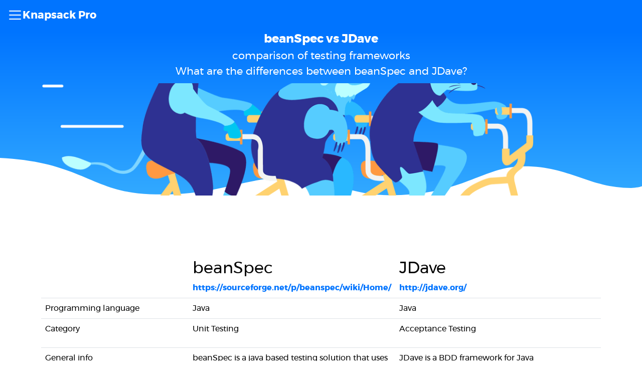

--- FILE ---
content_type: text/html; charset=utf-8
request_url: https://knapsackpro.com/testing_frameworks/difference_between/beanspec/vs/jdave
body_size: 17246
content:
<!DOCTYPE html>
<html lang="en">
  <head>
      <link rel="preload" href="https://dneq71yh27o76.cloudfront.net/assets/hero-559f31b8.png" fetchpriority="high" as="image" type="image/png">
  <link rel="preload" href="https://dneq71yh27o76.cloudfront.net/assets/wave-4ac31669.svg" fetchpriority="high" as="image" type="image/svg+xml">

    <!-- Start cookieyes banner -->
<script id="cookieyes" type="text/javascript" src="https://cdn-cookieyes.com/client_data/598fae4ae82d14bcb6ef9572/script.js"></script>
<!-- End cookieyes banner -->

    <meta charset="utf-8" />
<script type="text/javascript">window.NREUM||(NREUM={});NREUM.info={"beacon":"bam.nr-data.net","errorBeacon":"bam.nr-data.net","licenseKey":"6c58204190","applicationID":"150996141","transactionName":"cgkKFhddDl9VRU5GVUISDQwCbQRBUVoERV9DDRdNBl0PQ1FFCEFfXzkUAwJX","queueTime":1,"applicationTime":38,"agent":""}</script>
<script type="text/javascript">(window.NREUM||(NREUM={})).init={ajax:{deny_list:["bam.nr-data.net"]},feature_flags:["soft_nav"]};(window.NREUM||(NREUM={})).loader_config={licenseKey:"6c58204190",applicationID:"150996141",browserID:"151006464"};;/*! For license information please see nr-loader-rum-1.308.0.min.js.LICENSE.txt */
(()=>{var e,t,r={163:(e,t,r)=>{"use strict";r.d(t,{j:()=>E});var n=r(384),i=r(1741);var a=r(2555);r(860).K7.genericEvents;const s="experimental.resources",o="register",c=e=>{if(!e||"string"!=typeof e)return!1;try{document.createDocumentFragment().querySelector(e)}catch{return!1}return!0};var d=r(2614),u=r(944),l=r(8122);const f="[data-nr-mask]",g=e=>(0,l.a)(e,(()=>{const e={feature_flags:[],experimental:{allow_registered_children:!1,resources:!1},mask_selector:"*",block_selector:"[data-nr-block]",mask_input_options:{color:!1,date:!1,"datetime-local":!1,email:!1,month:!1,number:!1,range:!1,search:!1,tel:!1,text:!1,time:!1,url:!1,week:!1,textarea:!1,select:!1,password:!0}};return{ajax:{deny_list:void 0,block_internal:!0,enabled:!0,autoStart:!0},api:{get allow_registered_children(){return e.feature_flags.includes(o)||e.experimental.allow_registered_children},set allow_registered_children(t){e.experimental.allow_registered_children=t},duplicate_registered_data:!1},browser_consent_mode:{enabled:!1},distributed_tracing:{enabled:void 0,exclude_newrelic_header:void 0,cors_use_newrelic_header:void 0,cors_use_tracecontext_headers:void 0,allowed_origins:void 0},get feature_flags(){return e.feature_flags},set feature_flags(t){e.feature_flags=t},generic_events:{enabled:!0,autoStart:!0},harvest:{interval:30},jserrors:{enabled:!0,autoStart:!0},logging:{enabled:!0,autoStart:!0},metrics:{enabled:!0,autoStart:!0},obfuscate:void 0,page_action:{enabled:!0},page_view_event:{enabled:!0,autoStart:!0},page_view_timing:{enabled:!0,autoStart:!0},performance:{capture_marks:!1,capture_measures:!1,capture_detail:!0,resources:{get enabled(){return e.feature_flags.includes(s)||e.experimental.resources},set enabled(t){e.experimental.resources=t},asset_types:[],first_party_domains:[],ignore_newrelic:!0}},privacy:{cookies_enabled:!0},proxy:{assets:void 0,beacon:void 0},session:{expiresMs:d.wk,inactiveMs:d.BB},session_replay:{autoStart:!0,enabled:!1,preload:!1,sampling_rate:10,error_sampling_rate:100,collect_fonts:!1,inline_images:!1,fix_stylesheets:!0,mask_all_inputs:!0,get mask_text_selector(){return e.mask_selector},set mask_text_selector(t){c(t)?e.mask_selector="".concat(t,",").concat(f):""===t||null===t?e.mask_selector=f:(0,u.R)(5,t)},get block_class(){return"nr-block"},get ignore_class(){return"nr-ignore"},get mask_text_class(){return"nr-mask"},get block_selector(){return e.block_selector},set block_selector(t){c(t)?e.block_selector+=",".concat(t):""!==t&&(0,u.R)(6,t)},get mask_input_options(){return e.mask_input_options},set mask_input_options(t){t&&"object"==typeof t?e.mask_input_options={...t,password:!0}:(0,u.R)(7,t)}},session_trace:{enabled:!0,autoStart:!0},soft_navigations:{enabled:!0,autoStart:!0},spa:{enabled:!0,autoStart:!0},ssl:void 0,user_actions:{enabled:!0,elementAttributes:["id","className","tagName","type"]}}})());var p=r(6154),m=r(9324);let h=0;const v={buildEnv:m.F3,distMethod:m.Xs,version:m.xv,originTime:p.WN},b={consented:!1},y={appMetadata:{},get consented(){return this.session?.state?.consent||b.consented},set consented(e){b.consented=e},customTransaction:void 0,denyList:void 0,disabled:!1,harvester:void 0,isolatedBacklog:!1,isRecording:!1,loaderType:void 0,maxBytes:3e4,obfuscator:void 0,onerror:void 0,ptid:void 0,releaseIds:{},session:void 0,timeKeeper:void 0,registeredEntities:[],jsAttributesMetadata:{bytes:0},get harvestCount(){return++h}},_=e=>{const t=(0,l.a)(e,y),r=Object.keys(v).reduce((e,t)=>(e[t]={value:v[t],writable:!1,configurable:!0,enumerable:!0},e),{});return Object.defineProperties(t,r)};var w=r(5701);const x=e=>{const t=e.startsWith("http");e+="/",r.p=t?e:"https://"+e};var R=r(7836),k=r(3241);const A={accountID:void 0,trustKey:void 0,agentID:void 0,licenseKey:void 0,applicationID:void 0,xpid:void 0},S=e=>(0,l.a)(e,A),T=new Set;function E(e,t={},r,s){let{init:o,info:c,loader_config:d,runtime:u={},exposed:l=!0}=t;if(!c){const e=(0,n.pV)();o=e.init,c=e.info,d=e.loader_config}e.init=g(o||{}),e.loader_config=S(d||{}),c.jsAttributes??={},p.bv&&(c.jsAttributes.isWorker=!0),e.info=(0,a.D)(c);const f=e.init,m=[c.beacon,c.errorBeacon];T.has(e.agentIdentifier)||(f.proxy.assets&&(x(f.proxy.assets),m.push(f.proxy.assets)),f.proxy.beacon&&m.push(f.proxy.beacon),e.beacons=[...m],function(e){const t=(0,n.pV)();Object.getOwnPropertyNames(i.W.prototype).forEach(r=>{const n=i.W.prototype[r];if("function"!=typeof n||"constructor"===n)return;let a=t[r];e[r]&&!1!==e.exposed&&"micro-agent"!==e.runtime?.loaderType&&(t[r]=(...t)=>{const n=e[r](...t);return a?a(...t):n})})}(e),(0,n.US)("activatedFeatures",w.B)),u.denyList=[...f.ajax.deny_list||[],...f.ajax.block_internal?m:[]],u.ptid=e.agentIdentifier,u.loaderType=r,e.runtime=_(u),T.has(e.agentIdentifier)||(e.ee=R.ee.get(e.agentIdentifier),e.exposed=l,(0,k.W)({agentIdentifier:e.agentIdentifier,drained:!!w.B?.[e.agentIdentifier],type:"lifecycle",name:"initialize",feature:void 0,data:e.config})),T.add(e.agentIdentifier)}},384:(e,t,r)=>{"use strict";r.d(t,{NT:()=>s,US:()=>u,Zm:()=>o,bQ:()=>d,dV:()=>c,pV:()=>l});var n=r(6154),i=r(1863),a=r(1910);const s={beacon:"bam.nr-data.net",errorBeacon:"bam.nr-data.net"};function o(){return n.gm.NREUM||(n.gm.NREUM={}),void 0===n.gm.newrelic&&(n.gm.newrelic=n.gm.NREUM),n.gm.NREUM}function c(){let e=o();return e.o||(e.o={ST:n.gm.setTimeout,SI:n.gm.setImmediate||n.gm.setInterval,CT:n.gm.clearTimeout,XHR:n.gm.XMLHttpRequest,REQ:n.gm.Request,EV:n.gm.Event,PR:n.gm.Promise,MO:n.gm.MutationObserver,FETCH:n.gm.fetch,WS:n.gm.WebSocket},(0,a.i)(...Object.values(e.o))),e}function d(e,t){let r=o();r.initializedAgents??={},t.initializedAt={ms:(0,i.t)(),date:new Date},r.initializedAgents[e]=t}function u(e,t){o()[e]=t}function l(){return function(){let e=o();const t=e.info||{};e.info={beacon:s.beacon,errorBeacon:s.errorBeacon,...t}}(),function(){let e=o();const t=e.init||{};e.init={...t}}(),c(),function(){let e=o();const t=e.loader_config||{};e.loader_config={...t}}(),o()}},782:(e,t,r)=>{"use strict";r.d(t,{T:()=>n});const n=r(860).K7.pageViewTiming},860:(e,t,r)=>{"use strict";r.d(t,{$J:()=>u,K7:()=>c,P3:()=>d,XX:()=>i,Yy:()=>o,df:()=>a,qY:()=>n,v4:()=>s});const n="events",i="jserrors",a="browser/blobs",s="rum",o="browser/logs",c={ajax:"ajax",genericEvents:"generic_events",jserrors:i,logging:"logging",metrics:"metrics",pageAction:"page_action",pageViewEvent:"page_view_event",pageViewTiming:"page_view_timing",sessionReplay:"session_replay",sessionTrace:"session_trace",softNav:"soft_navigations",spa:"spa"},d={[c.pageViewEvent]:1,[c.pageViewTiming]:2,[c.metrics]:3,[c.jserrors]:4,[c.spa]:5,[c.ajax]:6,[c.sessionTrace]:7,[c.softNav]:8,[c.sessionReplay]:9,[c.logging]:10,[c.genericEvents]:11},u={[c.pageViewEvent]:s,[c.pageViewTiming]:n,[c.ajax]:n,[c.spa]:n,[c.softNav]:n,[c.metrics]:i,[c.jserrors]:i,[c.sessionTrace]:a,[c.sessionReplay]:a,[c.logging]:o,[c.genericEvents]:"ins"}},944:(e,t,r)=>{"use strict";r.d(t,{R:()=>i});var n=r(3241);function i(e,t){"function"==typeof console.debug&&(console.debug("New Relic Warning: https://github.com/newrelic/newrelic-browser-agent/blob/main/docs/warning-codes.md#".concat(e),t),(0,n.W)({agentIdentifier:null,drained:null,type:"data",name:"warn",feature:"warn",data:{code:e,secondary:t}}))}},1687:(e,t,r)=>{"use strict";r.d(t,{Ak:()=>d,Ze:()=>f,x3:()=>u});var n=r(3241),i=r(7836),a=r(3606),s=r(860),o=r(2646);const c={};function d(e,t){const r={staged:!1,priority:s.P3[t]||0};l(e),c[e].get(t)||c[e].set(t,r)}function u(e,t){e&&c[e]&&(c[e].get(t)&&c[e].delete(t),p(e,t,!1),c[e].size&&g(e))}function l(e){if(!e)throw new Error("agentIdentifier required");c[e]||(c[e]=new Map)}function f(e="",t="feature",r=!1){if(l(e),!e||!c[e].get(t)||r)return p(e,t);c[e].get(t).staged=!0,g(e)}function g(e){const t=Array.from(c[e]);t.every(([e,t])=>t.staged)&&(t.sort((e,t)=>e[1].priority-t[1].priority),t.forEach(([t])=>{c[e].delete(t),p(e,t)}))}function p(e,t,r=!0){const s=e?i.ee.get(e):i.ee,c=a.i.handlers;if(!s.aborted&&s.backlog&&c){if((0,n.W)({agentIdentifier:e,type:"lifecycle",name:"drain",feature:t}),r){const e=s.backlog[t],r=c[t];if(r){for(let t=0;e&&t<e.length;++t)m(e[t],r);Object.entries(r).forEach(([e,t])=>{Object.values(t||{}).forEach(t=>{t[0]?.on&&t[0]?.context()instanceof o.y&&t[0].on(e,t[1])})})}}s.isolatedBacklog||delete c[t],s.backlog[t]=null,s.emit("drain-"+t,[])}}function m(e,t){var r=e[1];Object.values(t[r]||{}).forEach(t=>{var r=e[0];if(t[0]===r){var n=t[1],i=e[3],a=e[2];n.apply(i,a)}})}},1738:(e,t,r)=>{"use strict";r.d(t,{U:()=>g,Y:()=>f});var n=r(3241),i=r(9908),a=r(1863),s=r(944),o=r(5701),c=r(3969),d=r(8362),u=r(860),l=r(4261);function f(e,t,r,a){const f=a||r;!f||f[e]&&f[e]!==d.d.prototype[e]||(f[e]=function(){(0,i.p)(c.xV,["API/"+e+"/called"],void 0,u.K7.metrics,r.ee),(0,n.W)({agentIdentifier:r.agentIdentifier,drained:!!o.B?.[r.agentIdentifier],type:"data",name:"api",feature:l.Pl+e,data:{}});try{return t.apply(this,arguments)}catch(e){(0,s.R)(23,e)}})}function g(e,t,r,n,s){const o=e.info;null===r?delete o.jsAttributes[t]:o.jsAttributes[t]=r,(s||null===r)&&(0,i.p)(l.Pl+n,[(0,a.t)(),t,r],void 0,"session",e.ee)}},1741:(e,t,r)=>{"use strict";r.d(t,{W:()=>a});var n=r(944),i=r(4261);class a{#e(e,...t){if(this[e]!==a.prototype[e])return this[e](...t);(0,n.R)(35,e)}addPageAction(e,t){return this.#e(i.hG,e,t)}register(e){return this.#e(i.eY,e)}recordCustomEvent(e,t){return this.#e(i.fF,e,t)}setPageViewName(e,t){return this.#e(i.Fw,e,t)}setCustomAttribute(e,t,r){return this.#e(i.cD,e,t,r)}noticeError(e,t){return this.#e(i.o5,e,t)}setUserId(e,t=!1){return this.#e(i.Dl,e,t)}setApplicationVersion(e){return this.#e(i.nb,e)}setErrorHandler(e){return this.#e(i.bt,e)}addRelease(e,t){return this.#e(i.k6,e,t)}log(e,t){return this.#e(i.$9,e,t)}start(){return this.#e(i.d3)}finished(e){return this.#e(i.BL,e)}recordReplay(){return this.#e(i.CH)}pauseReplay(){return this.#e(i.Tb)}addToTrace(e){return this.#e(i.U2,e)}setCurrentRouteName(e){return this.#e(i.PA,e)}interaction(e){return this.#e(i.dT,e)}wrapLogger(e,t,r){return this.#e(i.Wb,e,t,r)}measure(e,t){return this.#e(i.V1,e,t)}consent(e){return this.#e(i.Pv,e)}}},1863:(e,t,r)=>{"use strict";function n(){return Math.floor(performance.now())}r.d(t,{t:()=>n})},1910:(e,t,r)=>{"use strict";r.d(t,{i:()=>a});var n=r(944);const i=new Map;function a(...e){return e.every(e=>{if(i.has(e))return i.get(e);const t="function"==typeof e?e.toString():"",r=t.includes("[native code]"),a=t.includes("nrWrapper");return r||a||(0,n.R)(64,e?.name||t),i.set(e,r),r})}},2555:(e,t,r)=>{"use strict";r.d(t,{D:()=>o,f:()=>s});var n=r(384),i=r(8122);const a={beacon:n.NT.beacon,errorBeacon:n.NT.errorBeacon,licenseKey:void 0,applicationID:void 0,sa:void 0,queueTime:void 0,applicationTime:void 0,ttGuid:void 0,user:void 0,account:void 0,product:void 0,extra:void 0,jsAttributes:{},userAttributes:void 0,atts:void 0,transactionName:void 0,tNamePlain:void 0};function s(e){try{return!!e.licenseKey&&!!e.errorBeacon&&!!e.applicationID}catch(e){return!1}}const o=e=>(0,i.a)(e,a)},2614:(e,t,r)=>{"use strict";r.d(t,{BB:()=>s,H3:()=>n,g:()=>d,iL:()=>c,tS:()=>o,uh:()=>i,wk:()=>a});const n="NRBA",i="SESSION",a=144e5,s=18e5,o={STARTED:"session-started",PAUSE:"session-pause",RESET:"session-reset",RESUME:"session-resume",UPDATE:"session-update"},c={SAME_TAB:"same-tab",CROSS_TAB:"cross-tab"},d={OFF:0,FULL:1,ERROR:2}},2646:(e,t,r)=>{"use strict";r.d(t,{y:()=>n});class n{constructor(e){this.contextId=e}}},2843:(e,t,r)=>{"use strict";r.d(t,{G:()=>a,u:()=>i});var n=r(3878);function i(e,t=!1,r,i){(0,n.DD)("visibilitychange",function(){if(t)return void("hidden"===document.visibilityState&&e());e(document.visibilityState)},r,i)}function a(e,t,r){(0,n.sp)("pagehide",e,t,r)}},3241:(e,t,r)=>{"use strict";r.d(t,{W:()=>a});var n=r(6154);const i="newrelic";function a(e={}){try{n.gm.dispatchEvent(new CustomEvent(i,{detail:e}))}catch(e){}}},3606:(e,t,r)=>{"use strict";r.d(t,{i:()=>a});var n=r(9908);a.on=s;var i=a.handlers={};function a(e,t,r,a){s(a||n.d,i,e,t,r)}function s(e,t,r,i,a){a||(a="feature"),e||(e=n.d);var s=t[a]=t[a]||{};(s[r]=s[r]||[]).push([e,i])}},3878:(e,t,r)=>{"use strict";function n(e,t){return{capture:e,passive:!1,signal:t}}function i(e,t,r=!1,i){window.addEventListener(e,t,n(r,i))}function a(e,t,r=!1,i){document.addEventListener(e,t,n(r,i))}r.d(t,{DD:()=>a,jT:()=>n,sp:()=>i})},3969:(e,t,r)=>{"use strict";r.d(t,{TZ:()=>n,XG:()=>o,rs:()=>i,xV:()=>s,z_:()=>a});const n=r(860).K7.metrics,i="sm",a="cm",s="storeSupportabilityMetrics",o="storeEventMetrics"},4234:(e,t,r)=>{"use strict";r.d(t,{W:()=>a});var n=r(7836),i=r(1687);class a{constructor(e,t){this.agentIdentifier=e,this.ee=n.ee.get(e),this.featureName=t,this.blocked=!1}deregisterDrain(){(0,i.x3)(this.agentIdentifier,this.featureName)}}},4261:(e,t,r)=>{"use strict";r.d(t,{$9:()=>d,BL:()=>o,CH:()=>g,Dl:()=>_,Fw:()=>y,PA:()=>h,Pl:()=>n,Pv:()=>k,Tb:()=>l,U2:()=>a,V1:()=>R,Wb:()=>x,bt:()=>b,cD:()=>v,d3:()=>w,dT:()=>c,eY:()=>p,fF:()=>f,hG:()=>i,k6:()=>s,nb:()=>m,o5:()=>u});const n="api-",i="addPageAction",a="addToTrace",s="addRelease",o="finished",c="interaction",d="log",u="noticeError",l="pauseReplay",f="recordCustomEvent",g="recordReplay",p="register",m="setApplicationVersion",h="setCurrentRouteName",v="setCustomAttribute",b="setErrorHandler",y="setPageViewName",_="setUserId",w="start",x="wrapLogger",R="measure",k="consent"},5289:(e,t,r)=>{"use strict";r.d(t,{GG:()=>s,Qr:()=>c,sB:()=>o});var n=r(3878),i=r(6389);function a(){return"undefined"==typeof document||"complete"===document.readyState}function s(e,t){if(a())return e();const r=(0,i.J)(e),s=setInterval(()=>{a()&&(clearInterval(s),r())},500);(0,n.sp)("load",r,t)}function o(e){if(a())return e();(0,n.DD)("DOMContentLoaded",e)}function c(e){if(a())return e();(0,n.sp)("popstate",e)}},5607:(e,t,r)=>{"use strict";r.d(t,{W:()=>n});const n=(0,r(9566).bz)()},5701:(e,t,r)=>{"use strict";r.d(t,{B:()=>a,t:()=>s});var n=r(3241);const i=new Set,a={};function s(e,t){const r=t.agentIdentifier;a[r]??={},e&&"object"==typeof e&&(i.has(r)||(t.ee.emit("rumresp",[e]),a[r]=e,i.add(r),(0,n.W)({agentIdentifier:r,loaded:!0,drained:!0,type:"lifecycle",name:"load",feature:void 0,data:e})))}},6154:(e,t,r)=>{"use strict";r.d(t,{OF:()=>c,RI:()=>i,WN:()=>u,bv:()=>a,eN:()=>l,gm:()=>s,mw:()=>o,sb:()=>d});var n=r(1863);const i="undefined"!=typeof window&&!!window.document,a="undefined"!=typeof WorkerGlobalScope&&("undefined"!=typeof self&&self instanceof WorkerGlobalScope&&self.navigator instanceof WorkerNavigator||"undefined"!=typeof globalThis&&globalThis instanceof WorkerGlobalScope&&globalThis.navigator instanceof WorkerNavigator),s=i?window:"undefined"!=typeof WorkerGlobalScope&&("undefined"!=typeof self&&self instanceof WorkerGlobalScope&&self||"undefined"!=typeof globalThis&&globalThis instanceof WorkerGlobalScope&&globalThis),o=Boolean("hidden"===s?.document?.visibilityState),c=/iPad|iPhone|iPod/.test(s.navigator?.userAgent),d=c&&"undefined"==typeof SharedWorker,u=((()=>{const e=s.navigator?.userAgent?.match(/Firefox[/\s](\d+\.\d+)/);Array.isArray(e)&&e.length>=2&&e[1]})(),Date.now()-(0,n.t)()),l=()=>"undefined"!=typeof PerformanceNavigationTiming&&s?.performance?.getEntriesByType("navigation")?.[0]?.responseStart},6389:(e,t,r)=>{"use strict";function n(e,t=500,r={}){const n=r?.leading||!1;let i;return(...r)=>{n&&void 0===i&&(e.apply(this,r),i=setTimeout(()=>{i=clearTimeout(i)},t)),n||(clearTimeout(i),i=setTimeout(()=>{e.apply(this,r)},t))}}function i(e){let t=!1;return(...r)=>{t||(t=!0,e.apply(this,r))}}r.d(t,{J:()=>i,s:()=>n})},6630:(e,t,r)=>{"use strict";r.d(t,{T:()=>n});const n=r(860).K7.pageViewEvent},7699:(e,t,r)=>{"use strict";r.d(t,{It:()=>a,KC:()=>o,No:()=>i,qh:()=>s});var n=r(860);const i=16e3,a=1e6,s="SESSION_ERROR",o={[n.K7.logging]:!0,[n.K7.genericEvents]:!1,[n.K7.jserrors]:!1,[n.K7.ajax]:!1}},7836:(e,t,r)=>{"use strict";r.d(t,{P:()=>o,ee:()=>c});var n=r(384),i=r(8990),a=r(2646),s=r(5607);const o="nr@context:".concat(s.W),c=function e(t,r){var n={},s={},u={},l=!1;try{l=16===r.length&&d.initializedAgents?.[r]?.runtime.isolatedBacklog}catch(e){}var f={on:p,addEventListener:p,removeEventListener:function(e,t){var r=n[e];if(!r)return;for(var i=0;i<r.length;i++)r[i]===t&&r.splice(i,1)},emit:function(e,r,n,i,a){!1!==a&&(a=!0);if(c.aborted&&!i)return;t&&a&&t.emit(e,r,n);var o=g(n);m(e).forEach(e=>{e.apply(o,r)});var d=v()[s[e]];d&&d.push([f,e,r,o]);return o},get:h,listeners:m,context:g,buffer:function(e,t){const r=v();if(t=t||"feature",f.aborted)return;Object.entries(e||{}).forEach(([e,n])=>{s[n]=t,t in r||(r[t]=[])})},abort:function(){f._aborted=!0,Object.keys(f.backlog).forEach(e=>{delete f.backlog[e]})},isBuffering:function(e){return!!v()[s[e]]},debugId:r,backlog:l?{}:t&&"object"==typeof t.backlog?t.backlog:{},isolatedBacklog:l};return Object.defineProperty(f,"aborted",{get:()=>{let e=f._aborted||!1;return e||(t&&(e=t.aborted),e)}}),f;function g(e){return e&&e instanceof a.y?e:e?(0,i.I)(e,o,()=>new a.y(o)):new a.y(o)}function p(e,t){n[e]=m(e).concat(t)}function m(e){return n[e]||[]}function h(t){return u[t]=u[t]||e(f,t)}function v(){return f.backlog}}(void 0,"globalEE"),d=(0,n.Zm)();d.ee||(d.ee=c)},8122:(e,t,r)=>{"use strict";r.d(t,{a:()=>i});var n=r(944);function i(e,t){try{if(!e||"object"!=typeof e)return(0,n.R)(3);if(!t||"object"!=typeof t)return(0,n.R)(4);const r=Object.create(Object.getPrototypeOf(t),Object.getOwnPropertyDescriptors(t)),a=0===Object.keys(r).length?e:r;for(let s in a)if(void 0!==e[s])try{if(null===e[s]){r[s]=null;continue}Array.isArray(e[s])&&Array.isArray(t[s])?r[s]=Array.from(new Set([...e[s],...t[s]])):"object"==typeof e[s]&&"object"==typeof t[s]?r[s]=i(e[s],t[s]):r[s]=e[s]}catch(e){r[s]||(0,n.R)(1,e)}return r}catch(e){(0,n.R)(2,e)}}},8362:(e,t,r)=>{"use strict";r.d(t,{d:()=>a});var n=r(9566),i=r(1741);class a extends i.W{agentIdentifier=(0,n.LA)(16)}},8374:(e,t,r)=>{r.nc=(()=>{try{return document?.currentScript?.nonce}catch(e){}return""})()},8990:(e,t,r)=>{"use strict";r.d(t,{I:()=>i});var n=Object.prototype.hasOwnProperty;function i(e,t,r){if(n.call(e,t))return e[t];var i=r();if(Object.defineProperty&&Object.keys)try{return Object.defineProperty(e,t,{value:i,writable:!0,enumerable:!1}),i}catch(e){}return e[t]=i,i}},9324:(e,t,r)=>{"use strict";r.d(t,{F3:()=>i,Xs:()=>a,xv:()=>n});const n="1.308.0",i="PROD",a="CDN"},9566:(e,t,r)=>{"use strict";r.d(t,{LA:()=>o,bz:()=>s});var n=r(6154);const i="xxxxxxxx-xxxx-4xxx-yxxx-xxxxxxxxxxxx";function a(e,t){return e?15&e[t]:16*Math.random()|0}function s(){const e=n.gm?.crypto||n.gm?.msCrypto;let t,r=0;return e&&e.getRandomValues&&(t=e.getRandomValues(new Uint8Array(30))),i.split("").map(e=>"x"===e?a(t,r++).toString(16):"y"===e?(3&a()|8).toString(16):e).join("")}function o(e){const t=n.gm?.crypto||n.gm?.msCrypto;let r,i=0;t&&t.getRandomValues&&(r=t.getRandomValues(new Uint8Array(e)));const s=[];for(var o=0;o<e;o++)s.push(a(r,i++).toString(16));return s.join("")}},9908:(e,t,r)=>{"use strict";r.d(t,{d:()=>n,p:()=>i});var n=r(7836).ee.get("handle");function i(e,t,r,i,a){a?(a.buffer([e],i),a.emit(e,t,r)):(n.buffer([e],i),n.emit(e,t,r))}}},n={};function i(e){var t=n[e];if(void 0!==t)return t.exports;var a=n[e]={exports:{}};return r[e](a,a.exports,i),a.exports}i.m=r,i.d=(e,t)=>{for(var r in t)i.o(t,r)&&!i.o(e,r)&&Object.defineProperty(e,r,{enumerable:!0,get:t[r]})},i.f={},i.e=e=>Promise.all(Object.keys(i.f).reduce((t,r)=>(i.f[r](e,t),t),[])),i.u=e=>"nr-rum-1.308.0.min.js",i.o=(e,t)=>Object.prototype.hasOwnProperty.call(e,t),e={},t="NRBA-1.308.0.PROD:",i.l=(r,n,a,s)=>{if(e[r])e[r].push(n);else{var o,c;if(void 0!==a)for(var d=document.getElementsByTagName("script"),u=0;u<d.length;u++){var l=d[u];if(l.getAttribute("src")==r||l.getAttribute("data-webpack")==t+a){o=l;break}}if(!o){c=!0;var f={296:"sha512-+MIMDsOcckGXa1EdWHqFNv7P+JUkd5kQwCBr3KE6uCvnsBNUrdSt4a/3/L4j4TxtnaMNjHpza2/erNQbpacJQA=="};(o=document.createElement("script")).charset="utf-8",i.nc&&o.setAttribute("nonce",i.nc),o.setAttribute("data-webpack",t+a),o.src=r,0!==o.src.indexOf(window.location.origin+"/")&&(o.crossOrigin="anonymous"),f[s]&&(o.integrity=f[s])}e[r]=[n];var g=(t,n)=>{o.onerror=o.onload=null,clearTimeout(p);var i=e[r];if(delete e[r],o.parentNode&&o.parentNode.removeChild(o),i&&i.forEach(e=>e(n)),t)return t(n)},p=setTimeout(g.bind(null,void 0,{type:"timeout",target:o}),12e4);o.onerror=g.bind(null,o.onerror),o.onload=g.bind(null,o.onload),c&&document.head.appendChild(o)}},i.r=e=>{"undefined"!=typeof Symbol&&Symbol.toStringTag&&Object.defineProperty(e,Symbol.toStringTag,{value:"Module"}),Object.defineProperty(e,"__esModule",{value:!0})},i.p="https://js-agent.newrelic.com/",(()=>{var e={374:0,840:0};i.f.j=(t,r)=>{var n=i.o(e,t)?e[t]:void 0;if(0!==n)if(n)r.push(n[2]);else{var a=new Promise((r,i)=>n=e[t]=[r,i]);r.push(n[2]=a);var s=i.p+i.u(t),o=new Error;i.l(s,r=>{if(i.o(e,t)&&(0!==(n=e[t])&&(e[t]=void 0),n)){var a=r&&("load"===r.type?"missing":r.type),s=r&&r.target&&r.target.src;o.message="Loading chunk "+t+" failed: ("+a+": "+s+")",o.name="ChunkLoadError",o.type=a,o.request=s,n[1](o)}},"chunk-"+t,t)}};var t=(t,r)=>{var n,a,[s,o,c]=r,d=0;if(s.some(t=>0!==e[t])){for(n in o)i.o(o,n)&&(i.m[n]=o[n]);if(c)c(i)}for(t&&t(r);d<s.length;d++)a=s[d],i.o(e,a)&&e[a]&&e[a][0](),e[a]=0},r=self["webpackChunk:NRBA-1.308.0.PROD"]=self["webpackChunk:NRBA-1.308.0.PROD"]||[];r.forEach(t.bind(null,0)),r.push=t.bind(null,r.push.bind(r))})(),(()=>{"use strict";i(8374);var e=i(8362),t=i(860);const r=Object.values(t.K7);var n=i(163);var a=i(9908),s=i(1863),o=i(4261),c=i(1738);var d=i(1687),u=i(4234),l=i(5289),f=i(6154),g=i(944),p=i(384);const m=e=>f.RI&&!0===e?.privacy.cookies_enabled;function h(e){return!!(0,p.dV)().o.MO&&m(e)&&!0===e?.session_trace.enabled}var v=i(6389),b=i(7699);class y extends u.W{constructor(e,t){super(e.agentIdentifier,t),this.agentRef=e,this.abortHandler=void 0,this.featAggregate=void 0,this.loadedSuccessfully=void 0,this.onAggregateImported=new Promise(e=>{this.loadedSuccessfully=e}),this.deferred=Promise.resolve(),!1===e.init[this.featureName].autoStart?this.deferred=new Promise((t,r)=>{this.ee.on("manual-start-all",(0,v.J)(()=>{(0,d.Ak)(e.agentIdentifier,this.featureName),t()}))}):(0,d.Ak)(e.agentIdentifier,t)}importAggregator(e,t,r={}){if(this.featAggregate)return;const n=async()=>{let n;await this.deferred;try{if(m(e.init)){const{setupAgentSession:t}=await i.e(296).then(i.bind(i,3305));n=t(e)}}catch(e){(0,g.R)(20,e),this.ee.emit("internal-error",[e]),(0,a.p)(b.qh,[e],void 0,this.featureName,this.ee)}try{if(!this.#t(this.featureName,n,e.init))return(0,d.Ze)(this.agentIdentifier,this.featureName),void this.loadedSuccessfully(!1);const{Aggregate:i}=await t();this.featAggregate=new i(e,r),e.runtime.harvester.initializedAggregates.push(this.featAggregate),this.loadedSuccessfully(!0)}catch(e){(0,g.R)(34,e),this.abortHandler?.(),(0,d.Ze)(this.agentIdentifier,this.featureName,!0),this.loadedSuccessfully(!1),this.ee&&this.ee.abort()}};f.RI?(0,l.GG)(()=>n(),!0):n()}#t(e,r,n){if(this.blocked)return!1;switch(e){case t.K7.sessionReplay:return h(n)&&!!r;case t.K7.sessionTrace:return!!r;default:return!0}}}var _=i(6630),w=i(2614),x=i(3241);class R extends y{static featureName=_.T;constructor(e){var t;super(e,_.T),this.setupInspectionEvents(e.agentIdentifier),t=e,(0,c.Y)(o.Fw,function(e,r){"string"==typeof e&&("/"!==e.charAt(0)&&(e="/"+e),t.runtime.customTransaction=(r||"http://custom.transaction")+e,(0,a.p)(o.Pl+o.Fw,[(0,s.t)()],void 0,void 0,t.ee))},t),this.importAggregator(e,()=>i.e(296).then(i.bind(i,3943)))}setupInspectionEvents(e){const t=(t,r)=>{t&&(0,x.W)({agentIdentifier:e,timeStamp:t.timeStamp,loaded:"complete"===t.target.readyState,type:"window",name:r,data:t.target.location+""})};(0,l.sB)(e=>{t(e,"DOMContentLoaded")}),(0,l.GG)(e=>{t(e,"load")}),(0,l.Qr)(e=>{t(e,"navigate")}),this.ee.on(w.tS.UPDATE,(t,r)=>{(0,x.W)({agentIdentifier:e,type:"lifecycle",name:"session",data:r})})}}class k extends e.d{constructor(e){var t;(super(),f.gm)?(this.features={},(0,p.bQ)(this.agentIdentifier,this),this.desiredFeatures=new Set(e.features||[]),this.desiredFeatures.add(R),(0,n.j)(this,e,e.loaderType||"agent"),t=this,(0,c.Y)(o.cD,function(e,r,n=!1){if("string"==typeof e){if(["string","number","boolean"].includes(typeof r)||null===r)return(0,c.U)(t,e,r,o.cD,n);(0,g.R)(40,typeof r)}else(0,g.R)(39,typeof e)},t),function(e){(0,c.Y)(o.Dl,function(t,r=!1){if("string"!=typeof t&&null!==t)return void(0,g.R)(41,typeof t);const n=e.info.jsAttributes["enduser.id"];r&&null!=n&&n!==t?(0,a.p)(o.Pl+"setUserIdAndResetSession",[t],void 0,"session",e.ee):(0,c.U)(e,"enduser.id",t,o.Dl,!0)},e)}(this),function(e){(0,c.Y)(o.nb,function(t){if("string"==typeof t||null===t)return(0,c.U)(e,"application.version",t,o.nb,!1);(0,g.R)(42,typeof t)},e)}(this),function(e){(0,c.Y)(o.d3,function(){e.ee.emit("manual-start-all")},e)}(this),function(e){(0,c.Y)(o.Pv,function(t=!0){if("boolean"==typeof t){if((0,a.p)(o.Pl+o.Pv,[t],void 0,"session",e.ee),e.runtime.consented=t,t){const t=e.features.page_view_event;t.onAggregateImported.then(e=>{const r=t.featAggregate;e&&!r.sentRum&&r.sendRum()})}}else(0,g.R)(65,typeof t)},e)}(this),this.run()):(0,g.R)(21)}get config(){return{info:this.info,init:this.init,loader_config:this.loader_config,runtime:this.runtime}}get api(){return this}run(){try{const e=function(e){const t={};return r.forEach(r=>{t[r]=!!e[r]?.enabled}),t}(this.init),n=[...this.desiredFeatures];n.sort((e,r)=>t.P3[e.featureName]-t.P3[r.featureName]),n.forEach(r=>{if(!e[r.featureName]&&r.featureName!==t.K7.pageViewEvent)return;if(r.featureName===t.K7.spa)return void(0,g.R)(67);const n=function(e){switch(e){case t.K7.ajax:return[t.K7.jserrors];case t.K7.sessionTrace:return[t.K7.ajax,t.K7.pageViewEvent];case t.K7.sessionReplay:return[t.K7.sessionTrace];case t.K7.pageViewTiming:return[t.K7.pageViewEvent];default:return[]}}(r.featureName).filter(e=>!(e in this.features));n.length>0&&(0,g.R)(36,{targetFeature:r.featureName,missingDependencies:n}),this.features[r.featureName]=new r(this)})}catch(e){(0,g.R)(22,e);for(const e in this.features)this.features[e].abortHandler?.();const t=(0,p.Zm)();delete t.initializedAgents[this.agentIdentifier]?.features,delete this.sharedAggregator;return t.ee.get(this.agentIdentifier).abort(),!1}}}var A=i(2843),S=i(782);class T extends y{static featureName=S.T;constructor(e){super(e,S.T),f.RI&&((0,A.u)(()=>(0,a.p)("docHidden",[(0,s.t)()],void 0,S.T,this.ee),!0),(0,A.G)(()=>(0,a.p)("winPagehide",[(0,s.t)()],void 0,S.T,this.ee)),this.importAggregator(e,()=>i.e(296).then(i.bind(i,2117))))}}var E=i(3969);class I extends y{static featureName=E.TZ;constructor(e){super(e,E.TZ),f.RI&&document.addEventListener("securitypolicyviolation",e=>{(0,a.p)(E.xV,["Generic/CSPViolation/Detected"],void 0,this.featureName,this.ee)}),this.importAggregator(e,()=>i.e(296).then(i.bind(i,9623)))}}new k({features:[R,T,I],loaderType:"lite"})})()})();</script>
    <meta name="viewport" content="width=device-width,initial-scale=1">


    <link rel="canonical" href="https://knapsackpro.com/testing_frameworks/difference_between/beanspec/vs/jdave" />

    <title>beanSpec vs JDave comparison of testing frameworks</title>
      <meta name="description" content="What are the differences between beanSpec and JDave? Alternatives for testing frameworks in Java.">

    <script type="importmap" data-turbo-track="reload">{
  "imports": {
    "jquery": "https://dneq71yh27o76.cloudfront.net/assets/jquery.min-cc61f2ef.js",
    "jquery_ujs": "https://dneq71yh27o76.cloudfront.net/assets/jquery_ujs-4a343d57.js",
    "bootstrap": "https://dneq71yh27o76.cloudfront.net/assets/bootstrap-d77bc831.js",
    "chartkick": "https://dneq71yh27o76.cloudfront.net/assets/chartkick-fbe22225.js",
    "Chart.bundle": "https://dneq71yh27o76.cloudfront.net/assets/Chart.bundle-730782c8.js",
    "@rails/actioncable": "https://dneq71yh27o76.cloudfront.net/assets/actioncable.esm-e0ec9819.js",
    "@hotwired/turbo-rails": "https://dneq71yh27o76.cloudfront.net/assets/turbo.min-ad2c7b86.js",
    "@hotwired/stimulus": "https://dneq71yh27o76.cloudfront.net/assets/stimulus.min-4b1e420e.js",
    "@hotwired/stimulus-loading": "https://dneq71yh27o76.cloudfront.net/assets/stimulus-loading-1fc53fe7.js",
    "application": "https://dneq71yh27o76.cloudfront.net/assets/application-2f0e8c36.js",
    "rollbar": "https://dneq71yh27o76.cloudfront.net/assets/rollbar-b732a3fd.js",
    "controllers/application": "https://dneq71yh27o76.cloudfront.net/assets/controllers/application-3affb389.js",
    "controllers/builds_wall_time_graph_controller": "https://dneq71yh27o76.cloudfront.net/assets/controllers/builds_wall_time_graph_controller-8eb1ce62.js",
    "controllers/clipboard_controller": "https://dneq71yh27o76.cloudfront.net/assets/controllers/clipboard_controller-109b2f65.js",
    "controllers": "https://dneq71yh27o76.cloudfront.net/assets/controllers/index-ee64e1f1.js",
    "controllers/interaction_controller": "https://dneq71yh27o76.cloudfront.net/assets/controllers/interaction_controller-4ddda085.js",
    "controllers/modal_dialog_controller": "https://dneq71yh27o76.cloudfront.net/assets/controllers/modal_dialog_controller-5be37084.js",
    "controllers/parallel_ci_nodes_chart_controller": "https://dneq71yh27o76.cloudfront.net/assets/controllers/parallel_ci_nodes_chart_controller-cb44f159.js",
    "controllers/reveal_controller": "https://dneq71yh27o76.cloudfront.net/assets/controllers/reveal_controller-9c3b260e.js",
    "controllers/tooltip_controller": "https://dneq71yh27o76.cloudfront.net/assets/controllers/tooltip_controller-e82fdb67.js",
    "controllers/typewriter_controller": "https://dneq71yh27o76.cloudfront.net/assets/controllers/typewriter_controller-c229d809.js",
    "channels/consumer": "https://dneq71yh27o76.cloudfront.net/assets/channels/consumer-bf39ed12.js",
    "channels": "https://dneq71yh27o76.cloudfront.net/assets/channels/index-71dabcf8.js",
    "channels/test_channel": "https://dneq71yh27o76.cloudfront.net/assets/channels/test_channel-14b04797.js",
    "general/app": "https://dneq71yh27o76.cloudfront.net/assets/general/app-0ee528d6.js",
    "general/colors": "https://dneq71yh27o76.cloudfront.net/assets/general/colors-bcbe00b0.js",
    "general/consent_required": "https://dneq71yh27o76.cloudfront.net/assets/general/consent_required-3caab9d2.js",
    "general/copy_to_clipboard": "https://dneq71yh27o76.cloudfront.net/assets/general/copy_to_clipboard-6bea76ee.js",
    "general": "https://dneq71yh27o76.cloudfront.net/assets/general/index-b0f6e931.js",
    "general/nav-tabs": "https://dneq71yh27o76.cloudfront.net/assets/general/nav-tabs-86f17b1d.js",
    "general/tooltip": "https://dneq71yh27o76.cloudfront.net/assets/general/tooltip-3d2f9ae8.js",
    "pages/billing": "https://dneq71yh27o76.cloudfront.net/assets/pages/billing-fd0272f0.js",
    "pages/builds": "https://dneq71yh27o76.cloudfront.net/assets/pages/builds-e24492c2.js",
    "pages/homepage": "https://dneq71yh27o76.cloudfront.net/assets/pages/homepage-6550d0e6.js",
    "pages": "https://dneq71yh27o76.cloudfront.net/assets/pages/index-3ef6388b.js",
    "pages/onboarding_project_form": "https://dneq71yh27o76.cloudfront.net/assets/pages/onboarding_project_form-f3d3db97.js",
    "pages/sign_up": "https://dneq71yh27o76.cloudfront.net/assets/pages/sign_up-d755009c.js",
    "pages/test_files_history": "https://dneq71yh27o76.cloudfront.net/assets/pages/test_files_history-318d8908.js"
  }
}</script>
<link rel="modulepreload" href="https://dneq71yh27o76.cloudfront.net/assets/jquery.min-cc61f2ef.js">
<link rel="modulepreload" href="https://dneq71yh27o76.cloudfront.net/assets/jquery_ujs-4a343d57.js">
<link rel="modulepreload" href="https://dneq71yh27o76.cloudfront.net/assets/bootstrap-d77bc831.js">
<link rel="modulepreload" href="https://dneq71yh27o76.cloudfront.net/assets/actioncable.esm-e0ec9819.js">
<link rel="modulepreload" href="https://dneq71yh27o76.cloudfront.net/assets/turbo.min-ad2c7b86.js">
<link rel="modulepreload" href="https://dneq71yh27o76.cloudfront.net/assets/stimulus.min-4b1e420e.js">
<link rel="modulepreload" href="https://dneq71yh27o76.cloudfront.net/assets/stimulus-loading-1fc53fe7.js">
<link rel="modulepreload" href="https://dneq71yh27o76.cloudfront.net/assets/application-2f0e8c36.js">
<link rel="modulepreload" href="https://dneq71yh27o76.cloudfront.net/assets/controllers/application-3affb389.js">
<link rel="modulepreload" href="https://dneq71yh27o76.cloudfront.net/assets/controllers/builds_wall_time_graph_controller-8eb1ce62.js">
<link rel="modulepreload" href="https://dneq71yh27o76.cloudfront.net/assets/controllers/clipboard_controller-109b2f65.js">
<link rel="modulepreload" href="https://dneq71yh27o76.cloudfront.net/assets/controllers/index-ee64e1f1.js">
<link rel="modulepreload" href="https://dneq71yh27o76.cloudfront.net/assets/controllers/interaction_controller-4ddda085.js">
<link rel="modulepreload" href="https://dneq71yh27o76.cloudfront.net/assets/controllers/modal_dialog_controller-5be37084.js">
<link rel="modulepreload" href="https://dneq71yh27o76.cloudfront.net/assets/controllers/parallel_ci_nodes_chart_controller-cb44f159.js">
<link rel="modulepreload" href="https://dneq71yh27o76.cloudfront.net/assets/controllers/reveal_controller-9c3b260e.js">
<link rel="modulepreload" href="https://dneq71yh27o76.cloudfront.net/assets/controllers/tooltip_controller-e82fdb67.js">
<link rel="modulepreload" href="https://dneq71yh27o76.cloudfront.net/assets/controllers/typewriter_controller-c229d809.js">
<link rel="modulepreload" href="https://dneq71yh27o76.cloudfront.net/assets/channels/consumer-bf39ed12.js">
<link rel="modulepreload" href="https://dneq71yh27o76.cloudfront.net/assets/channels/index-71dabcf8.js">
<link rel="modulepreload" href="https://dneq71yh27o76.cloudfront.net/assets/channels/test_channel-14b04797.js">
<link rel="modulepreload" href="https://dneq71yh27o76.cloudfront.net/assets/general/app-0ee528d6.js">
<link rel="modulepreload" href="https://dneq71yh27o76.cloudfront.net/assets/general/colors-bcbe00b0.js">
<link rel="modulepreload" href="https://dneq71yh27o76.cloudfront.net/assets/general/consent_required-3caab9d2.js">
<link rel="modulepreload" href="https://dneq71yh27o76.cloudfront.net/assets/general/copy_to_clipboard-6bea76ee.js">
<link rel="modulepreload" href="https://dneq71yh27o76.cloudfront.net/assets/general/index-b0f6e931.js">
<link rel="modulepreload" href="https://dneq71yh27o76.cloudfront.net/assets/general/nav-tabs-86f17b1d.js">
<link rel="modulepreload" href="https://dneq71yh27o76.cloudfront.net/assets/general/tooltip-3d2f9ae8.js">
<link rel="modulepreload" href="https://dneq71yh27o76.cloudfront.net/assets/pages/billing-fd0272f0.js">
<link rel="modulepreload" href="https://dneq71yh27o76.cloudfront.net/assets/pages/builds-e24492c2.js">
<link rel="modulepreload" href="https://dneq71yh27o76.cloudfront.net/assets/pages/homepage-6550d0e6.js">
<link rel="modulepreload" href="https://dneq71yh27o76.cloudfront.net/assets/pages/index-3ef6388b.js">
<link rel="modulepreload" href="https://dneq71yh27o76.cloudfront.net/assets/pages/onboarding_project_form-f3d3db97.js">
<link rel="modulepreload" href="https://dneq71yh27o76.cloudfront.net/assets/pages/sign_up-d755009c.js">
<link rel="modulepreload" href="https://dneq71yh27o76.cloudfront.net/assets/pages/test_files_history-318d8908.js">
<script type="module">import "application"</script>


      <script defer type="module" src="https://cdn.jsdelivr.net/npm/@slightlyoff/lite-vimeo@0.1.1/lite-vimeo.js"></script>
  <script defer type="module" src="https://cdn.jsdelivr.net/npm/@justinribeiro/lite-youtube@1.5.0/lite-youtube.js"></script>


    <link rel="stylesheet" href="https://dneq71yh27o76.cloudfront.net/assets/application-96d33255.css" data-turbo-track="reload" />
    <meta name="action-cable-url" content="wss://knapsackpro.com/cable" />
    <meta name="csrf-param" content="authenticity_token" />
<meta name="csrf-token" content="_wtAxFozPeE2NxXC48RxZj9uXO_GtdoD9O8TWhyzDvwvaHkbvoQakIbpG0uRb8kwBfMwRbJ-MYT4u_STBN8ajw" />
    <link rel="icon" type="image/x-icon" href="https://dneq71yh27o76.cloudfront.net/favicon.ico" />
    <meta property="og:image" content="https://dneq71yh27o76.cloudfront.net/assets/KnapsackPro_Social-4f1eef15.png">
    <meta name="twitter:card" content="summary_large_image">
    <meta name="twitter:site" content="@KnapsackPro">
    <meta name="twitter:image" content="https://dneq71yh27o76.cloudfront.net/assets/KnapsackPro_Social-4f1eef15.png">
    <!-- Google tag (gtag.js) -->
<script async src="https://www.googletagmanager.com/gtag/js?id=G-PRWXVZX8Z4"></script>
<script>
  window.dataLayer = window.dataLayer || [];
  function gtag(){dataLayer.push(arguments);}
  gtag('js', new Date());

  gtag('config', 'G-PRWXVZX8Z4');
</script>

    
  </head>

  <body data-controller="testing_frameworks" data-action="comparison_page">
    

    <header class="header">
  <nav class="header__container">
    <div class="header__section">
      <button onclick="document.querySelector('.side-nav').classList.toggle('side-nav--show')" class="header__button" aria-label="Top navigation menu">
        <svg width="30" height="30" viewBox="0 0 30 30" aria-hidden="true"><path stroke="currentColor" stroke-linecap="round" stroke-miterlimit="10" stroke-width="2" d="M4 7h22M4 15h22M4 23h22"></path></svg>
      </button>

      <div class="header__section">
        <div class="header__brand-wrapper">
          <a class="header__brand" href="/">Knapsack Pro</a>
        </div>

        <ul class="header__links">
            <li><a class="header__link" href="/pricing">Pricing</a></li>
            <li><a class="header__link" target="_blank" href="https://docs.knapsackpro.com/">Docs</a></li>
            <li><a class="header__link" href="/contact">Support</a></li>
        </ul>
      </div>
    </div>

    <ul class="header__links">
        <li><a class="header__link" href="/sessions">Sign in</a></li>
        <li><a class="header__link header__link--highlight" href="/registrations">Get started free</a></li>
    </ul>
  </nav>
</header>

<nav class="side-nav">
  <div class="side-nav__container">
    <div class="side-nav__group">
      <img alt="Knapsack Pro logo" class="side-nav__logo" src="https://dneq71yh27o76.cloudfront.net/assets/logo-53541a0e.png" width="48" height="48" />
      <span class="side-nav__brand">Knapsack Pro</span>
    </div>

    <button onclick="document.querySelector('.side-nav').classList.toggle('side-nav--show')" class="side-nav__button" aria-label="Close top navigation menu">
      <svg viewBox="0 0 15 15" width="21" height="21"><g stroke="currentColor" stroke-width="1.2"><path d="M.75.75l13.5 13.5M14.25.75L.75 14.25"></path></g></svg>
    </button>
  </div>

  <ul class="side-nav__links">
      <li><a class="side-nav__link" href="/">Home</a></li>
      <li><a class="side-nav__link" href="/pricing">Pricing</a></li>
      <li><a class="side-nav__link" target="_blank" href="https://docs.knapsackpro.com/">Docs</a></li>
      <li><a class="side-nav__link" href="/contact">Support</a></li>
      <li><a class="side-nav__link" href="/sessions">Sign in</a></li>
      <li><a class="side-nav__link side-nav__link--highlight" href="/registrations">Get started free</a></li>
  </ul>
</nav>


    








    
<section class="hero-section">
  <div class="container">
    <h1 class="hero-title">
      <span class="hero-accent">beanSpec vs JDave</span>
      comparison of testing frameworks<br>
      What are the differences between beanSpec and JDave?
    </h1>
    <div class="bg-wave"></div>
    <div class="hero-img"></div>
  </div>
</section>

<main class="container main-section">
  <article class="row">
    <div class="col-12">

      <div class="table-responsive">
        <table class="table table-hover">
          <thead>
            <tr>
              <th></th>
              <th>
                <h2>
                  beanSpec
                </h2>
                <a rel="nofollow noopener noreferrer" target="_blank" href="https://sourceforge.net/p/beanspec/wiki/Home/">https://sourceforge.net/p/beanspec/wiki/Home/</a>
              </th>
              <th>
                <h2>
                  JDave
                </h2>
                <a rel="nofollow noopener noreferrer" target="_blank" href="http://jdave.org/">http://jdave.org/</a>
              </th>
            </tr>
          </thead>

          <tbody>
            <tr>
              <td>
                <b>Programming language</b>
              </td>

              <td>
                <b>Java</b>
              </td>

              <td>
                <b>Java</b>
              </td>
            </tr>

              <tr>
                <td>
                  <b>Category</b>
                </td>
                <td>
                  <p>
                    <b>
                      Unit Testing
                    </b>
                  </p>
                  <p>
                    
                  </p>
                </td>
                <td>
                  <p>
                    <b>
                      Acceptance Testing
                    </b>
                  </p>
                  <p>
                    
                  </p>
                </td>
              </tr>
              <tr>
                <td>
                  <b>General info</b>
                </td>
                <td>
                  <p>
                    <b>
                      beanSpec is a java based testing solution that uses Behaviour Driven Development
                    </b>
                  </p>
                  <p>
                    BeanSpec is a java based testing solution that is used for specifiying, checking and summarizing the behaviour of a component in a declarative, narrative style
                  </p>
                </td>
                <td>
                  <p>
                    <b>
                      JDave is a BDD framework for Java
                    </b>
                  </p>
                  <p>
                    JDave is inspired by RSpec and integrates JMock 2 as mocking framework and Hamcrest as matching library. It uses JUnit adapter to launch JDave specifications. This way it is possible to have IDE, build tool and coverage tool support from day one.
                  </p>
                </td>
              </tr>
              <tr>
                <td>
                  <b>xUnit</b>
                    <br><small class="text-body-secondary">Set of frameworks originating from SUnit (Smalltalk&#39;s testing framework). They share similar structure and functionality.</small>
                </td>
                <td>
                  <p>
                    <b>
                      N/A
                    </b>
                  </p>
                  <p>
                    
                  </p>
                </td>
                <td>
                  <p>
                    <b>
                        <svg xmlns="http://www.w3.org/2000/svg" viewBox="0 0 640 640" class="text-danger" aria-hidden="true" fill="currentColor" style="width: 1.1rem; display: inline; vertical-align: middle"><!--!Font Awesome Free v7.0.0 by @fontawesome - https://fontawesome.com License - https://fontawesome.com/license/free Copyright 2025 Fonticons, Inc.-->
<path d="M183.1 137.4C170.6 124.9 150.3 124.9 137.8 137.4C125.3 149.9 125.3 170.2 137.8 182.7L275.2 320L137.9 457.4C125.4 469.9 125.4 490.2 137.9 502.7C150.4 515.2 170.7 515.2 183.2 502.7L320.5 365.3L457.9 502.6C470.4 515.1 490.7 515.1 503.2 502.6C515.7 490.1 515.7 469.8 503.2 457.3L365.8 320L503.1 182.6C515.6 170.1 515.6 149.8 503.1 137.3C490.6 124.8 470.3 124.8 457.8 137.3L320.5 274.7L183.1 137.4z"/>
</svg>
                      No
                    </b>
                  </p>
                  <p>
                    
                  </p>
                </td>
              </tr>
              <tr>
                <td>
                  <b>Client-side</b>
                    <br><small class="text-body-secondary">Allows testing code execution on the client, such as a web browser</small>
                </td>
                <td>
                  <p>
                    <b>
                        <svg xmlns="http://www.w3.org/2000/svg" viewBox="0 0 640 640" class="text-success" aria-hidden="true" fill="currentColor" style="width: 1.1rem; display: inline; vertical-align: middle"><!--!Font Awesome Free v7.0.0 by @fontawesome - https://fontawesome.com License - https://fontawesome.com/license/free Copyright 2025 Fonticons, Inc.-->
<path d="M530.8 134.1C545.1 144.5 548.3 164.5 537.9 178.8L281.9 530.8C276.4 538.4 267.9 543.1 258.5 543.9C249.1 544.7 240 541.2 233.4 534.6L105.4 406.6C92.9 394.1 92.9 373.8 105.4 361.3C117.9 348.8 138.2 348.8 150.7 361.3L252.2 462.8L486.2 141.1C496.6 126.8 516.6 123.6 530.9 134z"/>
</svg>
                      Yes
                    </b>
                  </p>
                  <p>
                    BeanSpec can be used to test front-end components
                  </p>
                </td>
                <td>
                  <p>
                    <b>
                        <svg xmlns="http://www.w3.org/2000/svg" viewBox="0 0 640 640" class="text-success" aria-hidden="true" fill="currentColor" style="width: 1.1rem; display: inline; vertical-align: middle"><!--!Font Awesome Free v7.0.0 by @fontawesome - https://fontawesome.com License - https://fontawesome.com/license/free Copyright 2025 Fonticons, Inc.-->
<path d="M530.8 134.1C545.1 144.5 548.3 164.5 537.9 178.8L281.9 530.8C276.4 538.4 267.9 543.1 258.5 543.9C249.1 544.7 240 541.2 233.4 534.6L105.4 406.6C92.9 394.1 92.9 373.8 105.4 361.3C117.9 348.8 138.2 348.8 150.7 361.3L252.2 462.8L486.2 141.1C496.6 126.8 516.6 123.6 530.9 134z"/>
</svg>
                      Yes
                    </b>
                  </p>
                  <p>
                    Front-end behaviour can be tested with JDave
                  </p>
                </td>
              </tr>
              <tr>
                <td>
                  <b>Server-side</b>
                    <br><small class="text-body-secondary">Allows testing the bahovior of a server-side code</small>
                </td>
                <td>
                  <p>
                    <b>
                        <svg xmlns="http://www.w3.org/2000/svg" viewBox="0 0 640 640" class="text-success" aria-hidden="true" fill="currentColor" style="width: 1.1rem; display: inline; vertical-align: middle"><!--!Font Awesome Free v7.0.0 by @fontawesome - https://fontawesome.com License - https://fontawesome.com/license/free Copyright 2025 Fonticons, Inc.-->
<path d="M530.8 134.1C545.1 144.5 548.3 164.5 537.9 178.8L281.9 530.8C276.4 538.4 267.9 543.1 258.5 543.9C249.1 544.7 240 541.2 233.4 534.6L105.4 406.6C92.9 394.1 92.9 373.8 105.4 361.3C117.9 348.8 138.2 348.8 150.7 361.3L252.2 462.8L486.2 141.1C496.6 126.8 516.6 123.6 530.9 134z"/>
</svg>
                      Yes
                    </b>
                  </p>
                  <p>
                    BeanSpec is used to test server-side components and functionality
                  </p>
                </td>
                <td>
                  <p>
                    <b>
                        <svg xmlns="http://www.w3.org/2000/svg" viewBox="0 0 640 640" class="text-success" aria-hidden="true" fill="currentColor" style="width: 1.1rem; display: inline; vertical-align: middle"><!--!Font Awesome Free v7.0.0 by @fontawesome - https://fontawesome.com License - https://fontawesome.com/license/free Copyright 2025 Fonticons, Inc.-->
<path d="M530.8 134.1C545.1 144.5 548.3 164.5 537.9 178.8L281.9 530.8C276.4 538.4 267.9 543.1 258.5 543.9C249.1 544.7 240 541.2 233.4 534.6L105.4 406.6C92.9 394.1 92.9 373.8 105.4 361.3C117.9 348.8 138.2 348.8 150.7 361.3L252.2 462.8L486.2 141.1C496.6 126.8 516.6 123.6 530.9 134z"/>
</svg>
                      Yes
                    </b>
                  </p>
                  <p>
                    JDave can test server-side behaviour
                  </p>
                </td>
              </tr>
              <tr>
                <td>
                  <b>Fixtures</b>
                    <br><small class="text-body-secondary">Allows defining a fixed, specific states of data (fixtures) that are test-local. This ensures specific environment for a single test</small>
                </td>
                <td>
                  <p>
                    <b>
                      N/A
                    </b>
                  </p>
                  <p>
                    
                  </p>
                </td>
                <td>
                  <p>
                    <b>
                      N/A
                    </b>
                  </p>
                  <p>
                    
                  </p>
                </td>
              </tr>
              <tr>
                <td>
                  <b>Group fixtures</b>
                    <br><small class="text-body-secondary">Allows defining a fixed, specific states of data for a group of tests (group-fixtures). This ensures specific environment for a given group of tests.</small>
                </td>
                <td>
                  <p>
                    <b>
                      N/A
                    </b>
                  </p>
                  <p>
                    
                  </p>
                </td>
                <td>
                  <p>
                    <b>
                      N/A
                    </b>
                  </p>
                  <p>
                    
                  </p>
                </td>
              </tr>
              <tr>
                <td>
                  <b>Generators</b>
                    <br><small class="text-body-secondary">Supports data generators for tests. Data generators generate input data for test. The test is then run for each input data produced in this way.</small>
                </td>
                <td>
                  <p>
                    <b>
                      N/A
                    </b>
                  </p>
                  <p>
                    
                  </p>
                </td>
                <td>
                  <p>
                    <b>
                      N/A
                    </b>
                  </p>
                  <p>
                    
                  </p>
                </td>
              </tr>
              <tr>
                <td>
                  <b>Licence</b>
                    <br><small class="text-body-secondary">Licence type governing the use and redistribution of the software</small>
                </td>
                <td>
                  <p>
                    <b>
                      Apache License 2.0
                    </b>
                  </p>
                  <p>
                    
                  </p>
                </td>
                <td>
                  <p>
                    <b>
                      Apache License 2.0
                    </b>
                  </p>
                  <p>
                    
                  </p>
                </td>
              </tr>
              <tr>
                <td>
                  <b>Mocks</b>
                    <br><small class="text-body-secondary">Mocks are objects that simulate the behavior of real objects. Using mocks allows testing some part of the code in isolation (with other parts mocked when needed)</small>
                </td>
                <td>
                  <p>
                    <b>
                      N/A
                    </b>
                  </p>
                  <p>
                    
                  </p>
                </td>
                <td>
                  <p>
                    <b>
                        <svg xmlns="http://www.w3.org/2000/svg" viewBox="0 0 640 640" class="text-success" aria-hidden="true" fill="currentColor" style="width: 1.1rem; display: inline; vertical-align: middle"><!--!Font Awesome Free v7.0.0 by @fontawesome - https://fontawesome.com License - https://fontawesome.com/license/free Copyright 2025 Fonticons, Inc.-->
<path d="M530.8 134.1C545.1 144.5 548.3 164.5 537.9 178.8L281.9 530.8C276.4 538.4 267.9 543.1 258.5 543.9C249.1 544.7 240 541.2 233.4 534.6L105.4 406.6C92.9 394.1 92.9 373.8 105.4 361.3C117.9 348.8 138.2 348.8 150.7 361.3L252.2 462.8L486.2 141.1C496.6 126.8 516.6 123.6 530.9 134z"/>
</svg>
                      Yes
                    </b>
                  </p>
                  <p>
                    It integrates JMock 2 as mocking framework
                  </p>
                </td>
              </tr>
              <tr>
                <td>
                  <b>Grouping</b>
                    <br><small class="text-body-secondary">Allows organizing tests in groups</small>
                </td>
                <td>
                  <p>
                    <b>
                      N/A
                    </b>
                  </p>
                  <p>
                    
                  </p>
                </td>
                <td>
                  <p>
                    <b>
                        <svg xmlns="http://www.w3.org/2000/svg" viewBox="0 0 640 640" class="text-success" aria-hidden="true" fill="currentColor" style="width: 1.1rem; display: inline; vertical-align: middle"><!--!Font Awesome Free v7.0.0 by @fontawesome - https://fontawesome.com License - https://fontawesome.com/license/free Copyright 2025 Fonticons, Inc.-->
<path d="M530.8 134.1C545.1 144.5 548.3 164.5 537.9 178.8L281.9 530.8C276.4 538.4 267.9 543.1 258.5 543.9C249.1 544.7 240 541.2 233.4 534.6L105.4 406.6C92.9 394.1 92.9 373.8 105.4 361.3C117.9 348.8 138.2 348.8 150.7 361.3L252.2 462.8L486.2 141.1C496.6 126.8 516.6 123.6 530.9 134z"/>
</svg>
                      Yes
                    </b>
                  </p>
                  <p>
                    Specifications can be grouped by tagging them with @Group annotation.
                  </p>
                </td>
              </tr>
              <tr>
                <td>
                  <b>Other</b>
                    <br><small class="text-body-secondary">Other useful information about the testing framework</small>
                </td>
                <td>
                  <p>
                    <b>
                      
                    </b>
                  </p>
                  <p>
                    
                  </p>
                </td>
                <td>
                  <p>
                    <b>
                      
                    </b>
                  </p>
                  <p>
                    
                  </p>
                </td>
              </tr>
          </tbody>
        </table>
      </div>

    </div>
  </article>
</main>

<aside>

  <section class="landing-section register-section">
  <h3 class="section-title">
    Speed up your tests
  </h3>
  <div class="bottom-register-box">
    <h4 class="section-subtitle">
      Run your 1 hour test suite in 2 minutes<br>
      with optimal parallelisation on your existing CI infrastructure
    </h4>

    <a class="btn btn-primary" href="/">Learn about test parallelisation</a>
  </div>
</section>

</aside>


    <footer class="footer">
  <div class="dark-section">
    <div class="container">
      <div class="main-footer">
        <div class="main-footer__brand-column">
          <div>
            <p class="company-name">Knapsack Pro</p>
            <p>Speed up your tests</p>
          </div>

          <ul class="socials">
            <li>
              <a class="socials__link" aria-label="Knapsack Pro on LinkedIn" rel="nofollow noopener noreferrer" target="_blank" href="https://www.linkedin.com/company/knapsackpro/">
                <svg xmlns="http://www.w3.org/2000/svg" viewBox="0 0 640 640" aria-hidden="true" fill="currentColor" style="display: inline; vertical-align: middle"><!--!Font Awesome Free v7.0.0 by @fontawesome - https://fontawesome.com License - https://fontawesome.com/license/free Copyright 2025 Fonticons, Inc.-->
<path d="M512 96L127.9 96C110.3 96 96 110.5 96 128.3L96 511.7C96 529.5 110.3 544 127.9 544L512 544C529.6 544 544 529.5 544 511.7L544 128.3C544 110.5 529.6 96 512 96zM231.4 480L165 480L165 266.2L231.5 266.2L231.5 480L231.4 480zM198.2 160C219.5 160 236.7 177.2 236.7 198.5C236.7 219.8 219.5 237 198.2 237C176.9 237 159.7 219.8 159.7 198.5C159.7 177.2 176.9 160 198.2 160zM480.3 480L413.9 480L413.9 376C413.9 351.2 413.4 319.3 379.4 319.3C344.8 319.3 339.5 346.3 339.5 374.2L339.5 480L273.1 480L273.1 266.2L336.8 266.2L336.8 295.4L337.7 295.4C346.6 278.6 368.3 260.9 400.6 260.9C467.8 260.9 480.3 305.2 480.3 362.8L480.3 480z"/>
</svg>
</a>            </li>

            <li>
              <a class="socials__link" aria-label="Knapsack Pro on GitHub" rel="nofollow noopener noreferrer" target="_blank" href="https://github.com/KnapsackPro">
                <svg xmlns="http://www.w3.org/2000/svg" viewBox="0 0 640 640" aria-hidden="true" fill="currentColor" style="display: inline; vertical-align: middle"><!--!Font Awesome Free v7.0.0 by @fontawesome - https://fontawesome.com License - https://fontawesome.com/license/free Copyright 2025 Fonticons, Inc.-->
<path d="M237.9 461.4C237.9 463.4 235.6 465 232.7 465C229.4 465.3 227.1 463.7 227.1 461.4C227.1 459.4 229.4 457.8 232.3 457.8C235.3 457.5 237.9 459.1 237.9 461.4zM206.8 456.9C206.1 458.9 208.1 461.2 211.1 461.8C213.7 462.8 216.7 461.8 217.3 459.8C217.9 457.8 216 455.5 213 454.6C210.4 453.9 207.5 454.9 206.8 456.9zM251 455.2C248.1 455.9 246.1 457.8 246.4 460.1C246.7 462.1 249.3 463.4 252.3 462.7C255.2 462 257.2 460.1 256.9 458.1C256.6 456.2 253.9 454.9 251 455.2zM316.8 72C178.1 72 72 177.3 72 316C72 426.9 141.8 521.8 241.5 555.2C254.3 557.5 258.8 549.6 258.8 543.1C258.8 536.9 258.5 502.7 258.5 481.7C258.5 481.7 188.5 496.7 173.8 451.9C173.8 451.9 162.4 422.8 146 415.3C146 415.3 123.1 399.6 147.6 399.9C147.6 399.9 172.5 401.9 186.2 425.7C208.1 464.3 244.8 453.2 259.1 446.6C261.4 430.6 267.9 419.5 275.1 412.9C219.2 406.7 162.8 398.6 162.8 302.4C162.8 274.9 170.4 261.1 186.4 243.5C183.8 237 175.3 210.2 189 175.6C209.9 169.1 258 202.6 258 202.6C278 197 299.5 194.1 320.8 194.1C342.1 194.1 363.6 197 383.6 202.6C383.6 202.6 431.7 169 452.6 175.6C466.3 210.3 457.8 237 455.2 243.5C471.2 261.2 481 275 481 302.4C481 398.9 422.1 406.6 366.2 412.9C375.4 420.8 383.2 435.8 383.2 459.3C383.2 493 382.9 534.7 382.9 542.9C382.9 549.4 387.5 557.3 400.2 555C500.2 521.8 568 426.9 568 316C568 177.3 455.5 72 316.8 72zM169.2 416.9C167.9 417.9 168.2 420.2 169.9 422.1C171.5 423.7 173.8 424.4 175.1 423.1C176.4 422.1 176.1 419.8 174.4 417.9C172.8 416.3 170.5 415.6 169.2 416.9zM158.4 408.8C157.7 410.1 158.7 411.7 160.7 412.7C162.3 413.7 164.3 413.4 165 412C165.7 410.7 164.7 409.1 162.7 408.1C160.7 407.5 159.1 407.8 158.4 408.8zM190.8 444.4C189.2 445.7 189.8 448.7 192.1 450.6C194.4 452.9 197.3 453.2 198.6 451.6C199.9 450.3 199.3 447.3 197.3 445.4C195.1 443.1 192.1 442.8 190.8 444.4zM179.4 429.7C177.8 430.7 177.8 433.3 179.4 435.6C181 437.9 183.7 438.9 185 437.9C186.6 436.6 186.6 434 185 431.7C183.6 429.4 181 428.4 179.4 429.7z"/>
</svg>
</a>            </li>
          </ul>

          <p>Made with 💙 in Poland</p>
        </div>

        <div>
          <h2 class="main-footer__title">Product</h2>

          <ul class="main-footer__links">
            <li><a href="/pricing">Pricing</a></li>
            <li><a target="_blank" href="https://docs.knapsackpro.com">Changelog</a></li>
            <li><a target="_blank" href="https://docs.knapsackpro.com">Documentation</a></li>
            <li>
              <a rel="nofollow noopener noreferrer" target="_blank" href="https://status.knapsackpro.com">
                Uptime status
                <svg xmlns="http://www.w3.org/2000/svg" width="14" height="14" viewBox="0 0 14 14" fill="none">
                  <circle cx="7" cy="7" r="3.5" fill="var(--brand-primary)" />
                  <circle cx="7" cy="7" r="7" fill="var(--brand-primary)" fill-opacity="0.2" />
                </svg>
</a>            </li>
          </ul>
        </div>

        <div>
          <h2 class="main-footer__title">Legal</h2>

          <ul class="main-footer__links">
            <li><a href="/terms_and_conditions">Terms and Conditions</a></li>
            <li><a href="/privacy_policy">Privacy Policy</a></li>
            <li>
              <a href="/cookies">Cookie Policy</a>
              ||
              <!-- Render CookieYes.com settings on click because of .cky-banner-element -->
              <a class="cky-banner-element" rel="nofollow">Settings</a>
            </li>
            <li><a href="/security">Vendor Security Review</a></li>
            <li><a href="/contact">Contact</a></li>
          </ul>
        </div>

        <div>
          <h2 class="main-footer__title">Education</h2>

          <ul class="main-footer__links">
            <li><a href="/ci_comparisons">CI servers comparison</a></li>
            <li><a href="/ci_servers">CI servers features</a></li>
            <li><a href="/testing_frameworks">Testing frameworks comparison</a></li>
            <li><a href="/integrations">Integrations</a></li>
            <li><a href="/alternative-to/cypress-cloud">Alternative to Cypress Cloud</a></li>
          </ul>
        </div>
      </div>
    </div>
  </div>

  <div class="secondary-footer">
    <div class="container">
      <p>
        Knapsack Sp. z o.o.<br>
        Rakowicka 10B/4, 31-511 Kraków, Poland<br>
        VAT-ID: PL6751748914;
        KRS: 0000894599<br>
        <br>
        &copy; 2015 - 2026 Knapsack Pro
      </p>
    </div>
  </div>
</footer>

    <dialog data-controller="modal-dialog" class="tw-w-[calc(100%-0.5rem)] tw-max-w-xl tw-rounded-lg">
  <div class="tw-p-8">
    <button
      data-action="click->modal-dialog#close"
      class="tw-absolute tw-top-6 tw-right-8 tw-text-5xl tw-opacity-40 hover:tw-opacity-90 tw-select-none"
    >&times;</button>

    <turbo-frame data-action="turbo:frame-load-&gt;modal-dialog#open" id="modal_dialog"></turbo-frame>
  </div>
</dialog>


    <!-- Start of HubSpot Embed Code -->
<script type="text/javascript" id="hs-script-loader" async defer src="//js.hs-scripts.com/4617373.js"></script>
<!-- End of HubSpot Embed Code -->

    

  </body>
</html>


--- FILE ---
content_type: text/css
request_url: https://dneq71yh27o76.cloudfront.net/assets/config/_fonts-d1dc414c.css
body_size: 7
content:
/* Generated with https://www.fontsquirrel.com/tools/webfont-generator */
@font-face {
  font-family: 'Montserrat';
  src: url("/assets/montserrat-bold-webfont-4917de30.woff2") format('woff2'), url("/assets/montserrat-bold-webfont-340b94fd.woff") format('woff');
  font-weight: 700;
  font-style: normal;
}

@font-face {
  font-family: 'Montserrat';
  src: url("/assets/montserrat-light-webfont-02830c84.woff2") format('woff2'), url("/assets/montserrat-light-webfont-f27e81c2.woff") format('woff');
  font-weight: 300;
  font-style: normal;
}

@font-face {
  font-family: 'Montserrat';
  src: url("/assets/montserrat-regular-webfont-76e547e7.woff2") format('woff2'), url("/assets/montserrat-regular-webfont-8cbaa94a.woff") format('woff');
  font-weight: 400;
  font-style: normal;
}


--- FILE ---
content_type: text/css
request_url: https://dneq71yh27o76.cloudfront.net/assets/partials/pricing-1dd1949e.css
body_size: 7
content:
.custom-help {
  border-bottom: 1px solid var(--blue-grey-200);
  font-size: var(--bf0);

  @media screen and (min-width: 768px) {
    font-size: var(--bf1);
  }
}

.custom-help-offer {
  margin: 2rem 0 0;
}

.custom-help-img {
  display: inline-block;
  float: left;
  width: 4.5rem;
}

.custom-help-info {
  float: left;
  width: calc(100% - 5.5rem);
  margin-left: 1rem;
  padding: 0 0 0 1rem;
  border-left: 4px solid var(--blue-grey-200);
}


--- FILE ---
content_type: text/css
request_url: https://dneq71yh27o76.cloudfront.net/assets/partials/_admonitions-e8505df9.css
body_size: 57
content:
.admonition {
  border: 1px solid;
  border-left: 0.5rem solid;
  border-radius: 0.375rem;
  margin-bottom: 1rem;
  padding: 1rem;
}

.admonition--tip {
  background: #00940011;
  border-color: #009400;
}

.admonition--info {
  background: #87cef911;
  border-color: #87cef9;
}

.admonition--warning {
  background: #fea50011;
  border-color: #fea500;
}

.admonition--danger {
  background: #db153b11;
  border-color: #db153b;
}

.admonition__header {
  align-items: center;
  display: flex;
  gap: 0.5ch;
  margin-bottom: 1rem;
}

.admonition__icon {
  height: 1rem;
  width: 1rem;
}

.admonition__label {
  font-weight: bold;
  margin: 0;
  text-transform: uppercase;
}

.admonition__content > :last-of-type {
  margin-bottom: 0;
}


--- FILE ---
content_type: text/javascript
request_url: https://dneq71yh27o76.cloudfront.net/assets/pages/billing-fd0272f0.js
body_size: 1700
content:
$(document).ready(function() {
  var controller = $('body').data('controller')
  var action = $('body').data('action')

  if(controller == 'dashboard_billings' && (action == 'new' || action == 'create')) {
    var displayPaymentError = function(message) {
      $('#js-payment-errors').html(message);
    };

    var appendHiddenInputField = function(parentForm, fieldName, fieldValue) {
      var inputField = parentForm[fieldName];
      if (inputField == null) {
        inputField = document.createElement('input');
        inputField.name = fieldName;
        inputField.type = 'hidden';
        parentForm.appendChild(inputField);
      }
      inputField.value = fieldValue;
    };

    var form = document.querySelector("#braintree-payment-form");
    var submit = document.querySelector('#js-billing-submit');
    var clientTokenPath = document.querySelector('#js-client-token-path').value;
    var threeDSecure;

    $.get(clientTokenPath, function(data) {
      braintree.client.create({
        authorization: data.token
      }, function (clientErr, clientInstance) {
        if (clientErr) {
          console.error(clientErr);
          Rollbar.error('braintree.client.create throw clientErr', { error: clientErr });
          return;
        }

        braintree.dataCollector.create({
          client: clientInstance,
          kount: { environment: data.env }
        }, function (err, dataCollectorInstance) {
          if (err) {
            console.error(err);
            Rollbar.error('braintree.dataCollector.create throw err', { error: err });
            return;
          }

          appendHiddenInputField(form, 'device_data', dataCollectorInstance.deviceData);
        });

        braintree.threeDSecure.create({
          version: 2,
          client: clientInstance
        }, function (threeDSecureErr, threeDSecureInstance) {
          if (threeDSecureErr) {
            console.error(threeDSecureErr);
            Rollbar.error('braintree.threeDSecure.create throw threeDSecureErr', { error: threeDSecureErr });
            return;
          }
          threeDSecureInstance.on('lookup-complete', function (data, next) {
            next();
          });

          threeDSecure = threeDSecureInstance;
        });

        var hostedFieldsOptions = {
          client: clientInstance,
          styles: {
            "input": {
              "font-size": "16px",
              "font-family": "'Helvetica Neue'",
            },
            ".valid": {
              "color": "#3c763d"
            },
            ".invalid": {
              "color": "#a94442"
            }
          },
          fields: {
            number: {
              container: "#card-number"
            },
            cvv: {
              container: "#cvv",
              placeholder: '123',
              maskInput: true,
            },
            expirationMonth: {
              container: "#expiration-month",
              placeholder: "MM"
            },
            expirationYear: {
              container: "#expiration-year",
              placeholder: "YYYY"
            }
          }
        };

        braintree.hostedFields.create(hostedFieldsOptions, function (hostedFieldsErr, hostedFieldsInstance) {
          if (hostedFieldsErr) {
            console.error(hostedFieldsErr);
            Rollbar.error('braintree.hostedFields.create throw hostedFieldsErr', { error: hostedFieldsErr });
            return;
          };

          submit.removeAttribute('disabled');

          form.addEventListener('submit', function (event) {
            event.preventDefault();

            // disable submit button for 5 seconds
            $('#js-billing-submit').prop('disabled', true);
            setTimeout(function() {
              $('#js-billing-submit').prop('disabled', false);
            }, 5000)

            hostedFieldsInstance.tokenize({ vault: true }, function (tokenizeErr, tokenizePayload) {
              if (tokenizeErr) {
                if(tokenizeErr.type == 'CUSTOMER') {
                  displayPaymentError('Some payment input fields are invalid.');
                } else {
                  displayPaymentError('Something went wrong. Please try to refresh the page and fill the form again.');
                  Rollbar.error('hostedFieldsInstance.tokenize throw tokenizeErr', { error: tokenizeErr });
                };
                console.error(tokenizeErr);
                return;
              }

              var threeDSecureParameters = {
                challengeRequested: true,
                amount: form["plan_price"].value,
                // regular (pre 3D Secure) nonce
                nonce: tokenizePayload.nonce,
                bin: tokenizePayload.details.bin,
                email: form["email"].value,
                billingAddress: {
                  givenName: form["first_name"].value,
                  surname: form["last_name"].value,
                  streetAddress: form["street_address"].value,
                  locality: form["locality"].value,
                  region: form["region"].value,
                  postalCode: form["postal_code"].value,
                  countryCodeAlpha2: $("#country_name :selected").data('alpha2'),
                },
              };

              // https://braintree.github.io/braintree-web/current/ThreeDSecure.html#verifyCard
              threeDSecure.verifyCard(threeDSecureParameters, function (err, response) {
                // list of possible errors
                // https://braintree.github.io/braintree-web/current/BraintreeError.html
                if (err) {
                  console.error(err);
                  Rollbar.error('threeDSecure.verifyCard throw err', { error: err });
                  // Handling 3DS lookup errors
                  // https://braintree.github.io/braintree-web/current/ThreeDSecure.html#verifyCard-examples
                  if (err.code.indexOf('THREEDS_LOOKUP_VALIDATION') === 0) {
                    displayPaymentError("A validation error occurred during 3D Secure card verification. Likely some non-ASCII characters were included in the billing address given name or surname fields, or the cardholder name field. Please don't use special characters. Ensure the provided card owner data and billing address match the bank card owner details. Please try again.");
                  } else {
                    displayPaymentError('Something went wrong during 3D Secure card verification. Please try again.');
                  }
                  return;
                }
                appendHiddenInputField(form, 'payment_method_three_d_secure_enriched_nonce', response.nonce);

                form.submit();
              });
            });
          }, false);
        });
      });
    })
  }
});


--- FILE ---
content_type: text/javascript
request_url: https://dneq71yh27o76.cloudfront.net/assets/controllers/interaction_controller-4ddda085.js
body_size: 115
content:
import { Controller } from "@hotwired/stimulus";

export default class extends Controller {
  static targets = ["element"];
  static values = {
    class: String,
  };

  connect() {
    this.scroll = this._scroll.bind(this);
    this.addClass = this._addClass.bind(this);
    window.addEventListener("scroll", this.scroll);
    this.element.addEventListener("pointermove", this.addClass, { once: true });
  }

  disconnect() {
    window.removeEventListener("scroll", this.scroll);
    this.element.removeEventListener("pointermove", this.addClass, {
      once: true,
    });
  }

  _scroll() {
    const rect = this.element.getBoundingClientRect();
    const isVisible = rect.top < window.innerHeight && rect.bottom > 0;
    if (!isVisible) return;
    this._addClass();
  }

  _addClass() {
    this.elementTargets.forEach((element) => {
      element.classList.add(this.classValue);
    });
    this.disconnect();
  }
}


--- FILE ---
content_type: text/javascript
request_url: https://dneq71yh27o76.cloudfront.net/assets/pages/builds-e24492c2.js
body_size: 1135
content:
$(document).ready(function() {
  var controller = $('body').data('controller')
  var action = $('body').data('action')

  if (controller == 'dashboard_builds' && action == 'show') {
    $('.node-test-files-row').on('show.bs.collapse', function(e) {
      var nodeIndex = $(e.currentTarget).data('node-index');
      $(`.js-node-test-files-data[data-node-index=${nodeIndex}]`).html('Hide');
    });

    $('.node-test-files-row').on('hide.bs.collapse', function(e) {
      var nodeIndex = $(e.currentTarget).data('node-index');
      $(`.js-node-test-files-data[data-node-index=${nodeIndex}]`).html('Show');
    });

    function handleTrendButton() {
      $('.js-test-file-path').click(function(e) {
        e.preventDefault()

        var modalTestFileStats = $('#modalTestFileStats')
        var chartId = 'chart-test-file-stats'

        $('#'+chartId).html('Loading...')

        var testFilePath = $(e.currentTarget).data('test-file-path')
        var testFileExecutionTime = $(e.currentTarget).data('test-file-execution-time')
        var testFileExecutionTimeFormatted = $(e.currentTarget).data('test-file-execution-time-formatted')
        var testFileHistoryAPIURL = $(e.currentTarget).data('test-file-history-api-url')

        var testFilePathNameField = $("#js-test-file-path-name")
        var testFileExecutionTimeField = $("#js-test-file-execution-time")
        var minExecutionTimeField = $("#js-min-execution-time")
        var maxExecutionTimeField = $("#js-max-execution-time")
        var meanExecutionTimeField = $("#js-mean-execution-time")
        var sampleVarianceExecutionTimeField = $("#js-sample-variance-execution-time")
        var standardDeviationExecutionTimeField = $("#js-standard-deviation-execution-time")
        var testFilePercentageFasterThanMeanContainer = $("#js-test-file-percentage-faster-than-mean-container")
        var testFilePercentageFasterThanMean = $("#js-test-file-percentage-faster-than-mean")
        var testFilePercentageSlowerThanMeanContainer = $("#js-test-file-percentage-slower-than-mean-container")
        var testFilePercentageSlowerThanMean = $("#js-test-file-percentage-slower-than-mean")

        testFilePercentageFasterThanMeanContainer.hide()
        testFilePercentageSlowerThanMeanContainer.hide()

        testFilePathNameField.html(testFilePath)
        testFileExecutionTimeField.html('N/A')
        minExecutionTimeField.html('N/A')
        maxExecutionTimeField.html('N/A')
        meanExecutionTimeField.html('N/A')
        sampleVarianceExecutionTimeField.html('N/A')
        standardDeviationExecutionTimeField.html('N/A')

        modalTestFileStats.modal('show')

        $.ajax({
          url: testFileHistoryAPIURL,
          contentType: 'application/json',
          dataType: 'json'
        })
        .done(function( data ) {
          testFileExecutionTimeField.html(testFileExecutionTimeFormatted)
          minExecutionTimeField.html(data.min_time_execution_formatted)
          maxExecutionTimeField.html(data.max_time_execution_formatted)
          meanExecutionTimeField.html(data.mean_time_execution_formatted)

          if (data.sample_variance_time_execution_formatted) {
            sampleVarianceExecutionTimeField.html(data.sample_variance_time_execution_formatted)
            standardDeviationExecutionTimeField.html(data.standard_deviation_time_execution_formatted)
          }

          var percentageDelta = parseInt((1 - (testFileExecutionTime / data.mean_time_execution)) * 100)
          if (percentageDelta > 0) {
            testFilePercentageFasterThanMean.html(percentageDelta)
            testFilePercentageFasterThanMeanContainer.show()
          } else if (percentageDelta < 0) {
            testFilePercentageSlowerThanMean.html(Math.abs(percentageDelta))
            testFilePercentageSlowerThanMeanContainer.show()
          }

          var meanExecutionTimeData = [];
          var currentExecutionTimeData = [];
          for (var i = 0; i < data.chart_data.length; i++) {
            meanExecutionTimeData.push(["n-"+i, data.mean_time_execution]);
            currentExecutionTimeData.push(["n-"+i, testFileExecutionTime]);
          }

          var chartFormattedData = [
            {
              "name": "Trend",
              "data": data.chart_data
            },
            {
              "name": "Mean",
              "data": meanExecutionTimeData,
              "points": false
            },
            {
              "name": "This CI build",
              "data": currentExecutionTimeData,
              "points": false
            },
          ]

          var testFileExecutionTimeColor = appColors.green
          if (testFileExecutionTime > data.mean_time_execution) {
            testFileExecutionTimeColor = appColors.red
          }
          var options = {
            colors: [appColors.blue, appColors.yellow, testFileExecutionTimeColor],
            ytitle: 'seconds'
          }
          var createChart = function() { new Chartkick["LineChart"](chartId, chartFormattedData, options) }
          createChart()
        })
        .fail(function() {
          alert("Cannot load data. Please refresh the page and try again.");
        })
      })
    }

    handleTrendButton();

    $('.js-node-test-files-data').on('click', function(e) {
      e.preventDefault();

      var target = $(e.currentTarget);
      var apiUrl = target.data('url');
      var nodeIndex = target.data('nodeIndex');
      var testFilesContainer = $(`.node-test-files-row[data-node-index="${nodeIndex}"] td`);

      if (testFilesContainer.children().length === 0) {
        $.ajax({
          url: apiUrl,
          contentType: 'application/json',
          dataType: 'html',
          beforeSend: function() {
            testFilesContainer.html('Loading...');
          }
        })
        .done(function(data) {
          testFilesContainer.html(data);
          handleTrendButton();
        })
        .fail(function() {
          testFilesContainer.empty();
          alert('Cannot load data. Please refresh the page and try again.');
        })
      }
    });
  }
});


--- FILE ---
content_type: text/javascript
request_url: https://dneq71yh27o76.cloudfront.net/assets/controllers/builds_wall_time_graph_controller-8eb1ce62.js
body_size: 210
content:
import { Controller } from "@hotwired/stimulus";

export default class extends Controller {
  static values = {
    chartId: String,
    buildsIndexUrl: String,
  };

  connect() {
    this._handleClickOnBuildColumn()
  }

  _handleClickOnBuildColumn() {
    window.google.charts.load('current', { packages: ['corechart'] })
    window.google.charts.setOnLoadCallback(() => {
      setTimeout(() => { // Safari fix to load chartKickChart.chart
        var chartKickChart = window.Chartkick.charts[this.chartIdValue]
        var googleChart = chartKickChart.chart

        google.visualization.events.addListener(googleChart, 'select', () => {
          var selectedItem = googleChart.getSelection()[0];
          var buildsData = chartKickChart.getData()[0].data
          var buildId = buildsData[selectedItem.row][0]

          window.location = this._buildShowUrl(buildId)
        })
      }, 1)
    })
  }

  _buildShowUrl(buildId) {
    return `${this.buildsIndexUrlValue}/${buildId}`
  }
}


--- FILE ---
content_type: text/javascript
request_url: https://dneq71yh27o76.cloudfront.net/assets/controllers/tooltip_controller-e82fdb67.js
body_size: -15
content:
import { Controller } from "@hotwired/stimulus";

export default class extends Controller {
  static values = {
    text: String,
  };

  connect() {
    this._createTooltip()
  }

  disconnect() {
    clearTimeout(this.timeoutId)
    this._destroyTooltip()
  }

  _createTooltip() {
    $(this.element).tooltip({ title: this.textValue })
  }

  _destroyTooltip() {
    $(this.element).tooltip('dispose')
  }

  textValueChanged() {
    this._destroyTooltip()
    this.timeoutId = setTimeout(() => this._createTooltip(), 500)
  }
}
